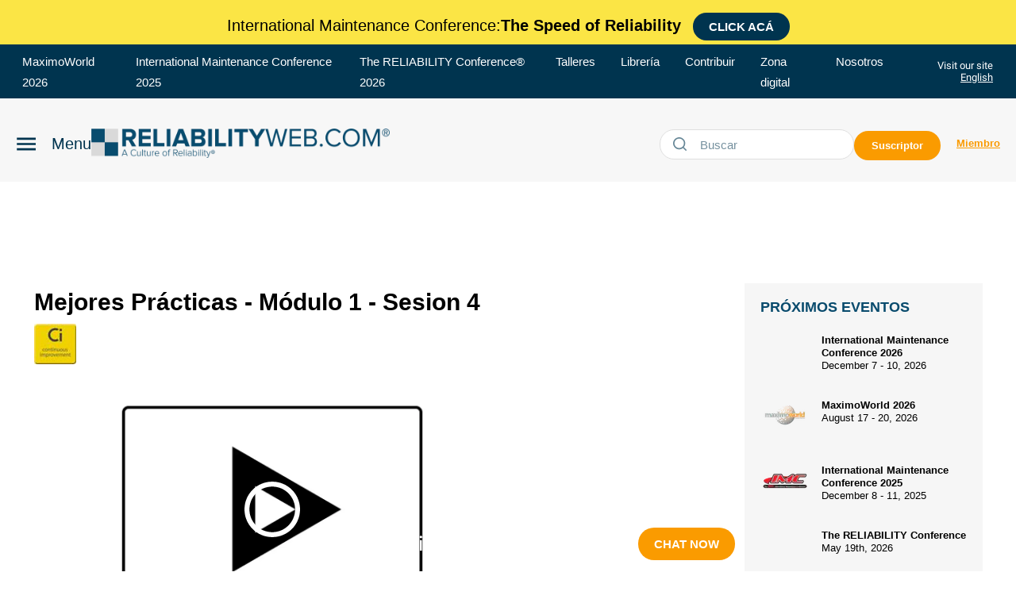

--- FILE ---
content_type: text/html; charset=utf-8
request_url: https://www.google.com/recaptcha/api2/aframe
body_size: 268
content:
<!DOCTYPE HTML><html><head><meta http-equiv="content-type" content="text/html; charset=UTF-8"></head><body><script nonce="PFuvMLA12iklqZPDGJMctg">/** Anti-fraud and anti-abuse applications only. See google.com/recaptcha */ try{var clients={'sodar':'https://pagead2.googlesyndication.com/pagead/sodar?'};window.addEventListener("message",function(a){try{if(a.source===window.parent){var b=JSON.parse(a.data);var c=clients[b['id']];if(c){var d=document.createElement('img');d.src=c+b['params']+'&rc='+(localStorage.getItem("rc::a")?sessionStorage.getItem("rc::b"):"");window.document.body.appendChild(d);sessionStorage.setItem("rc::e",parseInt(sessionStorage.getItem("rc::e")||0)+1);localStorage.setItem("rc::h",'1769479342533');}}}catch(b){}});window.parent.postMessage("_grecaptcha_ready", "*");}catch(b){}</script></body></html>